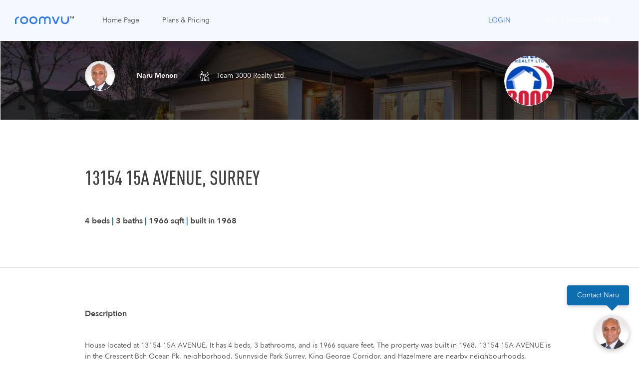

--- FILE ---
content_type: text/html; charset=utf-8
request_url: https://www.narumenon.com/listing/R2834887/13154-15a-surrey-v4a-1m5
body_size: 10617
content:
<!doctype html>
<html lang="en">
<head prefix="og: http://ogp.me/ns# fb: http://ogp.me/ns/fb# video: http://ogp.me/ns/video#">
    <meta charset="utf-8">
    <meta http-equiv="Content-Type" content="text/html; charset=UTF-8"/>


    <meta http-equiv="X-UA-Compatible" content="IE=edge">
    <meta name="viewport" content="width=device-width, initial-scale=1.0, maximum-scale=5.0">
    <meta name="format-detection" content="telephone=no"/>
    <meta name="csrf-token" content="">

    <link rel="apple-touch-icon" sizes="180x180" href="/apple-touch-icon.png?v=BG7XkoexBG">
    <link rel="icon" type="image/png" sizes="32x32" href="/favicon-32x32.png?v=BG7XkoexBG">
    <link rel="icon" type="image/png" sizes="194x194" href="/favicon-194x194.png?v=BG7XkoexBG">
    <link rel="icon" type="image/png" sizes="192x192" href="/android-chrome-192x192.png?v=BG7XkoexBG">
    <link rel="icon" type="image/png" sizes="16x16" href="/favicon-16x16.png?v=BG7XkoexBG">
    <link rel="manifest" href="/site.webmanifest?v=BG7XkoexBG">
    <link rel="mask-icon" href="/safari-pinned-tab.svg?v=BG7XkoexBG" color="#5bbad5">
    <link rel="shortcut icon" href="/favicon.ico?v=BG7XkoexBG">
    <meta name="msapplication-TileColor" content="#ffc40d">
    <meta name="theme-color" content="#ffffff">

    <link type="application/opensearchdescription+xml" rel="search" href="https://www.roomvu.com/opensearch-description.xml"/>
    <meta name="msvalidate.01" content="9D44A71907BB50023CF5C329BA55664C"/>
    <meta name="yandex-verification" content="58cd5d55d8ee7354"/>
    <meta name="p:domain_verify" content="193df79dc3f1f1fa130ffa77c7f06057"/>

    <title>
            13154 15A AVENUE, Surrey  | James Wang | roomvu Real Estate
    </title>

    
<!-- Fonts -->
    

<!-- bundled CSS -->
    

    <link rel="preload"
          href="https://www.narumenon.com/css/bundled/layouts-new/website.css?1768947243"
          as="style" onload="this.onload=null;this.rel='stylesheet'">
    <noscript>
        <link rel="stylesheet"
              href="https://www.narumenon.com/css/bundled/layouts-new/website.css?1768947243">
    </noscript>

    <!-- page/module specific CSS -->
        <link rel="stylesheet" href="https://cdnjs.cloudflare.com/ajax/libs/Swiper/4.5.0/css/swiper.min.css">
    <link rel="stylesheet" href="https://www.roomvu.com/css/components/lists-ads.css">
    <link href="https://www.roomvu.com/css/pages/sold-listing-page.css?1733257630" rel="stylesheet">

    
    <meta name="description" content="13154 15A AVENUE | $1790000 | 4 bed, 3 bath, 1966 sqft, James Wang, Sutton Grp-West Coast (Van49)  - James Wang - Sutton Grp-West Coast (Van49)"/>
    <meta name="robots" content="noindex">
    <link rel="canonical" href="https://www.roomvu.com/listing/R2834887">
    
    
            <style>
            .crisp-client {
                display: none !important;
            }

        </style>
    
    <style>
        .contact-form-popout * {
            /* fix for slow visibility change after clicking cancel */
            transition: .3s cubic-bezier(0.165, 0.84, 0.44, 1), visibility 0s !important;
        }
    </style>

    
    <link rel="preload" href="https://www.roomvu.com/css/components/check-animation.css" as="style"
          onload="this.onload=null;this.rel='stylesheet'">
    <noscript>
        <link rel="stylesheet" href="https://www.roomvu.com/css/components/check-animation.css">
    </noscript>

    <link href="https://www.narumenon.com/css/components/tos-modal.css?1643650676" rel="stylesheet">
    
<!-- bundled JS -->
    <script src="https://www.narumenon.com/js/bundled/layouts-new/jquery.js?v=2"></script>
    <script src="https://www.narumenon.com/js/bundled/layouts-new/website.js" defer async></script>
    
    <script> //globally include csrf token once.
        $.ajaxSetup({
            headers: {
                'X-CSRF-TOKEN': $('meta[name="csrf-token"]').attr('content')
            }
        });
    </script>
            <!-- Google Tag Manager -->
<script>
window.FBQ_EXTERNAL_ID = 830;
</script>
<script>(function(w,d,s,l,i){w[l]=w[l]||[];w[l].push({'gtm.start':
      new Date().getTime(),event:'gtm.js'});var f=d.getElementsByTagName(s)[0],
      j=d.createElement(s),dl=l!='dataLayer'?'&l='+l:'';j.async=true;j.src=
      'https://www.googletagmanager.com/gtm.js?id='+i+dl;f.parentNode.insertBefore(j,f);
      })(window,document,'script','dataLayer','GTM-N8QQRLP');</script>
      <!-- End Google Tag Manager -->

      <!-- Global site tag (gtag.js) - Google Ads: 978460341 -->
      <script async src="https://www.googletagmanager.com/gtag/js?id=AW-978460341"></script>
      <script> window.dataLayer = window.dataLayer || []; function gtag(){dataLayer.push(arguments);} gtag('js', new Date()); gtag('config', 'AW-978460341'); </script>
            <!-- site-wide JS -->
        <!-- Google Analytics -->
<script>
(function(i,s,o,g,r,a,m){i['GoogleAnalyticsObject']=r;i[r]=i[r]||function(){
(i[r].q=i[r].q||[]).push(arguments)},i[r].l=1*new Date();a=s.createElement(o),
m=s.getElementsByTagName(o)[0];a.async=1;a.src=g;m.parentNode.insertBefore(a,m)
})(window,document,'script','https://www.google-analytics.com/analytics.js','ga');

ga('create', 'UA-107291227-1', 'auto');


//ga('send', 'pageview');
</script>
<!-- End Google Analytics -->

<!-- datalayer Push Gtag -->
<script>
      window.dataLayer = window.dataLayer || [];

      
      //dataLayer : landing
      let match = RegExp('[?&]' + 'landing' + '=([^&]*)').exec(window.location.search);
      let landingValue = match && decodeURIComponent(match[1].replace(/\+/g, ' '));
      if(landingValue){
            window.dataLayer.push({'landing': landingValue});
      }

</script>

        <script type="text/javascript">
            (function(c,l,a,r,i,t,y){
                c[a]=c[a]||function(){(c[a].q=c[a].q||[]).push(arguments)};
                t=l.createElement(r);t.async=1;t.src="https://www.clarity.ms/tag/"+i;
                y=l.getElementsByTagName(r)[0];y.parentNode.insertBefore(t,y);
            })(window, document, "clarity", "script", "l4sg1hdci9");
        </script>
    
    
                <!-- Hotjar Tracking Code for www.roomvu.com -->
<script>
    (function(h,o,t,j,a,r){
        h.hj=h.hj||function(){(h.hj.q=h.hj.q||[]).push(arguments)};
        h._hjSettings={hjid:762709,hjsv:6};
        a=o.getElementsByTagName('head')[0];
        r=o.createElement('script');r.async=1;
        r.src=t+h._hjSettings.hjid+j+h._hjSettings.hjsv;
        a.appendChild(r);
    })(window,document,'https://static.hotjar.com/c/hotjar-','.js?sv=');
</script>    




    
<!-- page/module specific JS -->
    
</head>

<body>





































<div class="overlay hidden"></div>
<div class="rv-loading-overlay"></div>

    <!-- Google Tag Manager (noscript) -->
<noscript><iframe src="https://www.googletagmanager.com/ns.html?id=GTM-N8QQRLP"
      height="0" width="0" style="display:none;visibility:hidden"></iframe></noscript>
      <!-- End Google Tag Manager (noscript) -->


    
    <header class="header">
    <div class="header-overlay"></div>
    <div class="content_row header__con">
        
                    <a class="header__home" href="https://www.roomvu.com">
                <img class="header__logo lazy" alt="roomvu logo" src="https://www.roomvu.com/img/new-homepage/header/logo.svg"  width="120" height="16"/>
            </a>
        
                    <div class="header__menu_desktop">
                                    <ul class="header__item-con">
                        
                        
                        <li class="header__item">
                            <a class="" href="https://www.roomvu.com" rel="nofollow">Home Page</a>
                        </li>
                        <li class="header__item">
                            <a class="" href="https://www.roomvu.com/pricing" rel="nofollow">Plans & Pricing</a>
                        </li>
                        
                    </ul>
                                <div class="spacer"></div>

                <ul class="header__item-con">
                                                                                                    <li class="header__item header__item__login">
                                <a class="login_link text_uppercase" href="https://www.roomvu.com/login" rel="nofollow">
                                   Login
                                </a>
                            </li>
                                                                                                                <li class="header__item_divider"></li>
                                                                                    <li class="header__item">
                                <a class="v4-btn v4-btn-primary text_uppercase getStarted"
                                    href="https://www.roomvu.com/register"
                                    rel="nofollow"
                                >
                                    Get Started Free
                                </a>
                            </li>
                                                                                        </ul>
            </div>
        
        
    </div>
</header>
        <div class="contact-bubble" onclick="contactFormToggle()"

     
     
>
    <div class="contact-bubble__text-bubble">
        <div class="contact-bubble__text-bubble__bubble contact-bubble__text-bubble__bounce">
            <p>Contact Naru</p>
        </div>
    </div>
    <div class="contact-bubble__photo-bubble">
        <div class="contact-bubble__photo-bubble__con">
            
            <div style="transform:translate(0,-1px)">
                <div class="contact-bubble__text-bubble__tail contact-bubble__text-bubble__bounce"></div>
            </div>
                            <img class="contact-bubble__photo-bubble__con__img" alt="Naru Menon"
                     src="https://www.roomvu.com/storage/user_image/image_830_1755012990.jpg"
                     onerror="this.onerror=null;this.src='https://www.roomvu.com/img/default-profile.png';"/>
                    </div>
    </div>
</div>

<div class="contact-form-popout">
    <div class="contact-form-popout__window">
        <div class="contact-form-popout__window__confirm-end hide">
            <div class="check_mark">
                <div class="sa-icon sa-success animate">
                    <span class="sa-line sa-tip animateSuccessTip"></span>
                    <span class="sa-line sa-long animateSuccessLong"></span>
                    <div class="sa-placeholder"></div>
                    <div class="sa-fix"></div>
                </div>
            </div>
            <p>Message successfully sent!</p>
            <div class="button-con">
                <button class="contact-form-popout__window__confirm-end__button" aria-label="Got it" onclick="contactFormRemove()">Got it
                </button>
            </div>
        </div>

        <div class="contact-form-popout__window__confirm-end failed hide">
            <div class="check_mark">&nbsp;</div>
            <p>Failed to send</p>
            <p class="error-text"></p>
            <div class="button-con">
                <button class="contact-form-popout__window__confirm-end__button" aria-label="Got it" onclick="contactFormRemove()">Got it
                </button>
            </div>
        </div>

        <section class="contact-form-popout__window__agent-info">

            <a href="http://www.narumenon.com/" class="mr-3">
                                    <img class="contact-form-popout__window__agent-info__img" alt="Naru Menon"
                         src="https://www.roomvu.com/storage/user_image/image_830_1755012990.jpg">
                            </a>
            <div>
                <h5 class="contact-form-popout__window__touch">Get in Touch</h5>
                <p class="contact-form-popout__window__agent-info__name
                    
                    ">
                    Naru Menon
                </p>
                                                            <h5 class="contact-form-popout__window__touch mt-3">Here to help with your Real Estate inquiries</h5>
                                                </div>

        </section>

                    <form class="contact-form-popout__window__form" name="contact-form">
                <input type="hidden" name="agent_id" value="830" required>
                <input type="hidden" name="real_agent_id" value="" required>
                <input type="hidden" name="user_id" value="830" required>
                <input type="hidden" name="name" value="Naru Menon" required>
                <input type="hidden" name="phone" value="+17788828601" required>
                <input type="hidden" name="profile_url" value="" required>
                <input type="hidden" name="listing_id" value="R2834887" required>

                <input type="hidden" name="_token" value="" autocomplete="off">

                <input type="text" name="client_name" class="contact-form-popout__window__form__client_name"
                       placeholder="Your Name" required>
                <input type="tel" name="client_phone" class="contact-form-popout__window__form__client_phone"
                       placeholder="Your Phone Number" required>
                <input type="email" name="client_email" class="contact-form-popout__window__form__client_email"
                       placeholder="Your Email" required>


                <textarea name="client_comments" class="contact-form-popout__window__form__client_comments"
                          placeholder="Type your message here..." required></textarea>

            </form>
            <div class="g-recaptcha-container">
                <div class="g-recaptcha-error">

                </div>
                <div  id="recaptcha-container">

                </div>
                <!--
                <div class="g-recaptcha"
                     data-sitekey="6LeuuJcUAAAAAJtpfdUpKvjxk62bbz3KCNVfGkuz">
                </div>-->
            </div>

            <section class="contact-form-popout__window__buttons">
                <button class="contact-form-popout__window__button contact-form-popout__window__button_cancel"
                        onclick="contactFormToggle()" aria-label="Cancel">Cancel
                </button>
                <button class="contact-form-popout__window__button contact-form-popout__window__button_send"
                        onclick="contactFormSubmit()" aria-label="Send">
                    <div class="contact-form-popout__window__button__send__text">Send</div>
                    <div class="sk-circle hide">
                        <div class="sk-circle1 sk-child"></div>
                        <div class="sk-circle2 sk-child"></div>
                        <div class="sk-circle3 sk-child"></div>
                        <div class="sk-circle4 sk-child"></div>
                        <div class="sk-circle5 sk-child"></div>
                        <div class="sk-circle6 sk-child"></div>
                        <div class="sk-circle7 sk-child"></div>
                        <div class="sk-circle8 sk-child"></div>
                        <div class="sk-circle9 sk-child"></div>
                        <div class="sk-circle10 sk-child"></div>
                        <div class="sk-circle11 sk-child"></div>
                        <div class="sk-circle12 sk-child"></div>
                    </div>
                </button>
            </section>
            <section class="contact-form-popout__window__disclaimer">
                <p>By pressing “Send” you will be agreeing to RoomVu.com’s
                    <a href="https://www.roomvu.com/terms-of-service" class="contact-form-popout__window__disclaimer__link">Terms
                        Of Service</a>
                    &
                    <a href="https://www.roomvu.com/privacy-policy" class="contact-form-popout__window__disclaimer__link">Privacy
                        Policy.</a>
                </p>
            </section>
            </div>
</div>


    
        <div class="header-box"></div>

<div class="agent-banner">
            <div class="banner-overlay"></div>
        <div class="banner-picture" style="background-image: url(/img/agent-profile/2.webp)"></div>
        <div class="content-container">
        <div class="agent-banner_content">
            <div class="agent-banner_content_left">
                <div class="agent-banner_content_left_photo">
                                            <a href="http://www.narumenon.com/">
                                                            <img src="https://www.roomvu.com/storage/user_image/image_830_1755012990.jpg" />
                                                    </a>
                                    </div>

                <div class="agent-banner_content_left_info">
                                        <div class="agent-banner_content_left_info_agent">


                                                    <a class="profile-link" href="http://www.narumenon.com/">
                                <span class="agent-banner_content_left_info_agent_name">Naru Menon</span>
                            </a>
                        
                        <div class="agent-banner_content_left_info_agent_contact">
                                                            
                                
                            
                            
                                
                                
                            
                                
                                
                            

                                                            <img class="agent-info-icon" src="https://www.roomvu.com/img/icons/agent_agency_name.svg"/>
                                <span class="agent-info-field">Team 3000 Realty Ltd.</span>
                                                    </div>
                    </div>

                </div>
            </div>

            <div class="agent-banner_content_spacing"></div>
            <div class="agent-banner_content_right">
                                    <div class="agent-banner_content_right_icon">
                        <img src="https://www.roomvu.com/storage/user_company_image/image_1595094622.png"
                            onerror="this.onerror=null;this.src='https://www.roomvu.com/img/lists/backgrounds/default.jpg';"/>
                    </div>
                            </div>

        </div>
    </div>
</div>


<div class="content-container ">
    <div class="slideshow">
    </div>
</div>

<div class="content-container">


    <section class="listing-header">
        <h1 class="listing-header_address">13154 15A AVENUE, Surrey</h1>

        <div class="listing-header_features">
            <span>4 beds</span>
            <span class="listing-header_features_separator">|</span>
            <span>3 baths</span>
            <span class="listing-header_features_separator">|</span>
            <span>1966 sqft</span>
            <span class="listing-header_features_separator">|</span>
            <span>built in 1968</span>
        </div>

    </section>

</div>

<div class="basic-separator"></div>


<div class="content-container property-details">
     <div class="property-description">

        <div class="property-description_details_title">
            Description
        </div>

        <div class="property-description_details_description bottom-grad-show-more">
            

            <h2 style="font-size: 14px; line-height: 1.6;">House located at 13154 15A AVENUE. It has 4 beds, 3 bathrooms, and is 1966 square feet. The property was built in 1968.  13154 15A AVENUE is in the Crescent Bch Ocean Pk. neighborhood. Sunnyside Park Surrey, King George Corridor, and Hazelmere are nearby neighbourhoods.</h2>
        </div>
        <div class="property-description_details_showmore" onclick="showMoreText(event, 'property-description_details_description')">
            
        </div>
     </div>
    <div class="flex-spacing"></div>

    <div class="extra-info">
        <div class="extra-info_map">
                    </div>
    </div>

</div>

    <a href="#" onclick="event.preventDefault(); showContactAgentFormModal(); " class="listed-sold-bar_mobile-request btn visible-mobile">Request Sold Price</a>

    <div class="listed-sold-bar">
        <div class="content-container" style="height: 100%;">

            <div class="listed-sold-bar_sold">
                <img class="listed-sold-bar_sold_icon" src="https://www.roomvu.com/img/icons/SOLD_icon.svg" />
                <div class="listed-sold-bar_sold_text">
                    OFF MARKET
                </div>
            </div>

            <div class="listed-sold-bar_info_container">
                

                
                    
                
            </div>

            <a href="#" onclick="event.preventDefault(); showContactAgentFormModal(); " class="listed-sold-bar_request btn">Ask For Sold Price</a>

        </div>
    </div>

    
<section class="content-container similar-homes">
    <div>
        <div class="header-bullet"></div>
        <h3 class="similar-homes_header">Active Listings That Others Have Viewed</h3>
    </div>

    <div class="similar-homes_cards" >

        <div class="loading-icon sk-cube-grid">
            <div class="sk-cube sk-cube1"></div>
            <div class="sk-cube sk-cube2"></div>
            <div class="sk-cube sk-cube3"></div>
            <div class="sk-cube sk-cube4"></div>
            <div class="sk-cube sk-cube5"></div>
            <div class="sk-cube sk-cube6"></div>
            <div class="sk-cube sk-cube7"></div>
            <div class="sk-cube sk-cube8"></div>
            <div class="sk-cube sk-cube9"></div>
        </div>


    </div>

</section>

<div class="content-container text-center view-more-section" >
    <a href="https://www.roomvu.com/listing?view=list&amp;search_term=Crescent+Bch+Ocean+Pk." class="see-more-btn btn">View More</a>
</div>

    <div class="amenities-content">

        <div class="loading-icon sk-cube-grid">
            <div class="sk-cube sk-cube1"></div>
            <div class="sk-cube sk-cube2"></div>
            <div class="sk-cube sk-cube3"></div>
            <div class="sk-cube sk-cube4"></div>
            <div class="sk-cube sk-cube5"></div>
            <div class="sk-cube sk-cube6"></div>
            <div class="sk-cube sk-cube7"></div>
            <div class="sk-cube sk-cube8"></div>
            <div class="sk-cube sk-cube9"></div>
        </div>

    </div>








    <div style="display: none" class="hidden-jquery-work"></div>



<div class="modal fade" id="contactAgentFormModal" tabindex="-1" role="dialog">
    <div class="modal-dialog" role="document">
        <div class="modal-content">
        <div class="modal-header">
            <button type="button" class="close" data-dismiss="modal" aria-label="Close"><span aria-hidden="true">&times;</span></button>
            <h3 class="modal-title">contactAgentFormModal</h3>
        </div>
        
        
            
            <input type="hidden" name="_token" value="" autocomplete="off">
            <div class="contact-agent-block" style="padding: 20px;">

                <div class="contact-agent-block-icon">
                    
                    <img src="https://www.roomvu.com/img/icons/contact-agent.svg" alt="Neighbourhood"> <span style="font-size: 14px; font-weight: bold; margin-left: 3px; vertical-align: sub;">RE/MAX City Realty</span>

                </div>

                <div class="contact-agent-block-content">
                    <form name="modal-contact-agent-form" onsubmit="submitContactAgentFormModal(event, 'https://www.roomvu.com/listing/R2834887/contact-agent')">
                        <div class="col-xs-12"><input class="contact-agent-input" name="name" type="text" placeholder="Your name" required></input></div>
                        <div class="col-xs-12"><input class="contact-agent-input" name="phone" type="tel" placeholder="Phone number" required></input></div>
                        <div class="col-xs-12"><input class="contact-agent-input" name="email" type="email" placeholder="Email"  required></input></div>

                                                    <div class="col-xs-12"><textarea class="contact-agent-input contact-agent-description" name="description" type="text" maxlength="190">I want to know how much this house: 13154 15A Avenue was sold for.</textarea></div>
                        
                        
                        <div class="col-xs-12" style=" font-size:14px;">By pressing confirm you agree to Roomvu.com's <a style="color:#096bb0;" href="https://www.roomvu.com/terms-of-service">Terms of Service</a> and  <a style="color:#096bb0;" href="https://www.roomvu.com/privacy-policy">Privacy Policy</a>.</div>

                        <div class="col-xs-12" style="text-align: center; margin-top: 16px;"><button type="submit" class="btn btn-primary" style="width: 138px;">Confirm</button></div>
                    </form>
                </div>
                <div class="clearfix"></div>
            </div>

            <!-- <div class="modal-footer"> -->
                <!-- <button type="button" class="btn btn-default" data-dismiss="modal">Close</button> -->
                <!-- <button id="contactAgentModalSubmitButton" type="button" class="btn btn-primary" onclick=submitcontactAgentModalForm('contactAgentModal','contactAgentModalForm','https://www.roomvu.com/login')>Login</button> -->
            <!-- </div> -->
        
        
        </div><!-- /.modal-content -->
    </div><!-- /.modal-dialog -->
</div><!-- /.modal -->
<div class="modal fade" id="terms-of-service-modal" tabindex="-1" role="dialog">
        <div class="modal-dialog" role="document">
            <div class="modal-content">
                <div class="modal-header">
                    
                    <h3 class="modal-title">Terms & Conditions for usage</h3>
                </div>

                <div class="modal-body">
                    <div class="terms-content">
                        <h4>Terms of Use</h4>
                        <p>This website is operated by Naru Menon, a salesperson who is a member of The Canadian Real Estate Association (CREA). The content on this website is owned or controlled by CREA. By accessing this website, the user agrees to be bound by these terms of use as amended from time to time and agrees that these terms of use constitute a binding contract between the user, Naru Menon, and CREA.</p>
                        <h4>Copyright</h4>
                        <p>The listing content on this website is protected by copyright and other laws, and is intended solely for the private, non-commercial use by individuals. Any other reproduction, distribution or use of the content, in whole or in part, is specifically forbidden. The prohibited uses include commercial use, “screen scraping”, “database scraping”, and any other activity intended to collect, store, reorganize or manipulate data on the pages produced by or displayed on this website.</p>
                        <h4>Trademarks</h4>
                        <p>REALTOR®, REALTORS®, and the REALTOR® logo are certification marks that are owned by REALTOR® Canada Inc. and licensed exclusively to The Canadian Real Estate Association (CREA). These certification marks identify real estate professionals who are members of CREA and who must abide by CREA’s ByLaws, Rules, and the REALTOR® Code. The MLS® trademark and the MLS® logo are owned by CREA and identify the professional real estate services provided by members of CREA.</p>
                        <h4>Liability and Warranty Disclaimer</h4>
                        <p>The information contained on this website is based in whole or in part on information that is provided by members of CREA, who are responsible for its accuracy. CREA reproduces and distributes this information as a service for its members, and assumes no responsibility for its completeness or accuracy.</p>
                        <h4>Amendments</h4>
                        <p>Naru Menon may at any time amend these Terms of Use by updating this posting. All users of this site are bound by these amendments should they wish to continue accessing the website, and should therefore periodically visit this page to review any and all such amendments.</p>
                    </div>
                </div>
                <div class="modal-bottom-bar">
                    <a class="decline" href="https://www.narumenon.com">Decline</a>
                    <button class="accept" onclick="agreeToTerms();" class="btn btn-success">Accept</button>
                </div>
            </div><!-- /.modal-content -->
        </div><!-- /.modal-dialog -->
    </div><!-- /.modal -->

    
    






    <footer class="content_col footer footer_small footer_grey">
    <div class="content_row footer__main main">
        <ul class="content_row link">
            <li class="link-img roomvu-logo">
                                <a target="_blank" href="https://www.narumenon.com">
                    <img class="main__item_img lazy" data-src="https://www.narumenon.com/img/roomvu-tm-white-logo.svg" alt="roomvu">
                </a>
                            </li>
            <li class="link-img">
                                <a href="https://roomvustore.com"  rel="nofollow noopener" target="_blank">
                    <img class="main__item_img lazy" data-src="https://www.narumenon.com/img/icons/roomvustore-logo_white2.svg" alt="roomvu store">
                </a>
                            </li>
            <li class="link-img roomvu-academy">
                                <a href="https://www.roomvu.com/academy" rel="nofollow noopener" target="_blank">
                    <img class="main__item_img lazy" data-src="https://www.narumenon.com/img/icons/academy-logo_white2.svg" alt="roomvu store">
                </a>
                            </li>
        </ul>
    </div>
    <div class="content_row footer__copyright copyright">
        <div class="copy">&copy; 2026 Roomview <span>Technologies Inc.</span></div>
        <ul class="content_row center-content">
            <li class="link"><a target="_blank" href="https://www.roomvu.com/press">Press</a></li>
            <li class="link"><a target="_blank" href="https://www.narumenon.com/dmca-notice" rel="nofollow">DMCA Notice</a></li>
            <li class="link"><a target="_blank" href="https://www.narumenon.com/privacy-policy" rel="nofollow">Privacy Policy</a></li>
            <li class="link"><a target="_blank" href="https://www.narumenon.com/terms-of-service" rel="nofollow">Terms & Conditions</a></li>
        </ul>
        <ul class="content_row main__social social">
            <li class="social__item">
                <a href="https://www.facebook.com/roomvu/" rel="nofollow noopener" target="_blank"><i class="icon-facebook-f"></i></a>
            </li>
            <li class="social__item">
                <a href="https://www.instagram.com/roomvu.co/" rel="nofollow noopener" target="_blank"><i class="icon-instagram-1"></i></a>
            </li>
            <li class="social__item">
                <a href="https://www.linkedin.com/company/18255209/" rel="nofollow noopener" target="_blank"><i class="icon-linkedin-feather"></i></a>
            </li>
            <li class="social__item">
                <a href="https://www.youtube.com/channel/UCWx0BoVWtR-JIO8cY-W1S1A" rel="nofollow noopener" target="_blank">
                    <img src="https://www.narumenon.com/img/youtube-black.svg" alt="Youtube" style="width: 24px">
                </a>
            </li>
        </ul>
    </div>

</footer>








    <script src="https://www.google.com/recaptcha/api.js?onload=loadCaptcha&render=explicit" async defer></script>
    
    
    <script>
        // puts first name in its place
        var name = "Naru Menon";
        var captchaKey="6LeuuJcUAAAAAJtpfdUpKvjxk62bbz3KCNVfGkuz"
    </script>
    <script src="https://www.roomvu.com/js/agent/agent-profile/contact-min.js?v=3" defer async></script>
            <script type="text/javascript" src="/js/contact-agent-modal.js"></script>
    <script src="https://cdnjs.cloudflare.com/ajax/libs/Swiper/4.5.0/js/swiper.min.js"></script>
    <script src="https://www.narumenon.com/js/new-homepage/header.js" defer></script>
    <script type="text/javascript">

        var propertyId = "R2834887";

        $(function() {
            addListingSlideshowIfPicturesExist();

            return;
            var soldItem = $('.sold-listings_item');
            $.each(soldItem, function(i, elm) {
                var src = $(elm).find('img').attr('src');
                checkImage(src, function() {
                    soldItem.remove();
                });
            });
        });

        function addListingSlideshowIfPicturesExist() {
            $.ajax({
                method: "GET",
                url: "https://www.roomvu.com/listing/R2834887/get-listing-video-sold-page",
                success: function(response) {
                    $('.slideshow').append(response);
                }
            });
        }

        function checkImage(src, func) {
            var img = new Image();
            img.onerror = func;
            img.onload = function() {
                $('.swiper-container').show();
            };
            img.src = src;
        }

        function getSimilarActiveSoldPageContent() {
            $.ajax({
                method: "GET",
                url: "https://www.narumenon.com/listing/get-similar-active-sold-content",
                data: { propertyId: propertyId },
                success: function(response) {
                    $('.hidden-jquery-work').append(response);
                    //$('.featured-similar-selector').appendTo('.featured-property-container');
                    $('.similar-homes_cards_card').appendTo('.similar-homes_cards');
                    if ($('.no-similar-properties').length !== 0) {
                        $('.similar-homes').remove();
                        $('.view-more-section').remove();
                    }

                    $('.similar-homes .loading-icon').remove();
                    // imageExists test data should be returned from this route
                    replaceImagesIfNotExists(imageExistsTestData);
                }
            });
        }

        function getAmenitiesPageContent() {
            $.ajax({
                method: "GET",
                url: "https://www.roomvu.com/listing/get-nearby-amenities-content",
                data: { propertyId: propertyId },
                dataType: "html",
                success: function(response) {
                    $('.hidden-jquery-work').append(response);
                    //$('.featured-similar-selector').appendTo('.featured-property-container');
                    $('.js-amenities').appendTo('.amenities-content');
                }
            }).done(function() {
                    $('.amenities-content .loading-icon').remove();
            });
        }

        $(function () {
            getSimilarActiveSoldPageContent();
            getAmenitiesPageContent();

            //your code here
            //replaceImagesIfNotExists(imageExistsTestData);

            $("div.map-content").hover(function() {
                $("div.map-content").css("")
            });

            $("div.map-content").click(function(){
                $("div.map-content").html('<iframe width="100%" height="350" frameborder="0" style="border:0" src="https://www.google.com/maps/embed/v1/place?key=AIzaSyCZCqQh-FiIYSrSc0dT805x__c2DhikIrQ&q=13154+15a+avenue+v4a+1m5" allowfullscreen> </iframe>');

            });

            var description = $('.property-description_details_description');
            if (description.height() < 150) {
                $('.extra-info_details_showmore').css('visibility', 'hidden');
                description.removeClass('bottom-grad-show-more');
            } else {
                description.css("max-height", 150)
            }
        });

        function showMoreText(evt, className) {
            var elem = $('.' + className);
            elem.css('max-height', 'unset');
            elem.css('max-height', 'unset');
            elem.removeClass('bottom-grad-show-more');
            $(evt.target).css('visibility', 'hidden')
        }

        function replaceImagesIfNotExists(imageExistsTestData) {
            for (var id in imageExistsTestData) {
                checkImageExists(imageExistsTestData[id], id);
            }
        }

        function checkImageExists(src, id) {
            var img = new Image();
            img.onerror = function() {
                var element = $('.property-locate[data-property-id="' + id + '"]');
                element.css('background-image', 'url(/img/no_image_listing_right.jpg)');
            };
            img. src = src;
        }
    </script>
                <script defer>
            var hasAgreedToTerms = false;
            function agreeToTerms() {
                hasAgreedToTerms = true;
                $('#terms-of-service-modal').modal('hide');

                $.ajax({
                    type: "POST",
                    url: "https://www.narumenon.com/listing/agree-terms",
                });
            }

            $('#terms-of-service-modal').on('hidden.bs.modal', function () {
                if (!hasAgreedToTerms) {
                    window.location.href = '/';
                    return;
                }
            });
        </script>
        <script>
        (function() {
            let popup = document.querySelector('.alert.alert-success.alert-dismissible');
            if(popup) {
                window.setTimeout(() => {
                    popup.style.cssText = "visibility: hidden; opacity: 0; transition: all .2s ease;";
                }, 5000);
            }
        })();
    </script>

<script type="application/ld+json" defer>
            {
                "@context": "http://schema.org",
                "@type": "Organization",
                "url": "https://www.narumenon.com",
                "name": "Roomvu",
                "legalName": "Roomview Technologies Inc.",
                "logo": "https://www.narumenon.com/img/logo.png",
                "sameAs": [
                    "https://www.facebook.com/roomvu/",
                    "https://www.instagram.com/roomvu.co",
                    "https://www.linkedin.com/company/18255209/",
                    "https://twitter.com/roomvu_co",
                    "https://www.youtube.com/channel/UCaU_JXc9vevbSSAJ0PJLlxg"
                ],
                "contactPoint": [
                    { "@type": "ContactPoint",
                    "telephone": "+1-604-369-9535",
                    "contactType": "customer service"
                    }
                ]
            }

            {
                "@context": "http://schema.org",
                "@type": "WebSite",
                "url": "https://www.narumenon.com",
                "potentialAction": {
                    "@type": "SearchAction",
                    "target": "https://www.narumenon.com/listing?search_term={search_term_string}",
                    "query-input": "required name=search_term_string"
                }
            }

</script>

<script defer>
    $(function () {

        $('.footer__section__more').click(function () {
            $('.footer__section__rest').toggle();
            $(this).toggle();
        });
        $('.universal-search').each(function () {
            $(this).autocomplete({
                name: "search_term",
                url: "https://www.narumenon.com/listing/autocomplete"
            });

            $(this).onEnter(function (e) {
                $(e.target).closest('form').submit();
            });
        });

    });
    (function () {
        'use strict';
        window.addEventListener('load', function () {
            // Fetch all the forms we want to apply custom Bootstrap validation styles to
            var forms = document.getElementsByClassName('needs-validation');
            // Loop over them and prevent submission
            var validation = Array.prototype.filter.call(forms, function (form) {
                form.addEventListener('submit', function (event) {
                    if (form.checkValidity() === false) {
                        event.preventDefault();
                        event.stopPropagation();
                    }
                    form.classList.add('was-validated');
                }, false);
            });
        }, false);
    })();
    if (sessionStorage.hasOwnProperty("message")) {
        var alertMessage = sessionStorage.getItem("message");
        $.growl.notice({
            title: "",
            message: 'Success!' + alertMessage,
            location: "tc"
        });
        sessionStorage.removeItem('message');
    }
    ;

    $('.material-textbox label').click(function () {
        $(this).prev().focus();
    });
</script>
<script src="https://cdn.jsdelivr.net/npm/vanilla-lazyload@12.3.0/dist/lazyload.min.js"></script>
<script>
    const lazyload = new LazyLoad({
        elements_selector: ".lazy",
    })
</script>


<script type="text/javascript">
    var userId = '';
    try {
        const urlParams = new URLSearchParams(window.location.search);
        let userUTM = {
            utm_source: null,
            utm_medium: null,
            utm_campaign: null,
            utm_content: null,
            utm_term: null
        };

        let hasUTM = false;

        for (const utm in userUTM) {
            if (urlParams.has(utm)) {
                hasUTM = true;
                userUTM[utm] = Array.isArray(urlParams.get(utm)) ? urlParams.get(utm)[0] : urlParams.get(utm);
            }
        }

        if (hasUTM) {
            var d = new Date();
            d.setTime(d.getTime() + (7 * 24 * 60 * 60 * 1000)); // 7 days in millisec
            var expires = "expires=" + d.toUTCString();
            document.cookie = 'user-utm' + "=" + JSON.stringify({
                ...userUTM,
                user_id: userId === '' ? null : parseInt(userId)
            }) + ";" + expires + ";path=/";
        }

    } catch (error) {
        console.warn('Error parsing UTM parameters');
    }
</script>

</body>
</html>


--- FILE ---
content_type: text/html; charset=utf-8
request_url: https://www.narumenon.com/listing/get-similar-active-sold-content?propertyId=R2834887
body_size: 2073
content:
<div class="similar-homes_cards_card swiper-slide">
        <a href="https://www.narumenon.com/listing/R2545905" class="nostyle-link">

            <div class="similar-home-card" >
                <div class="similar-home-card_topsection property-locate" data-property-id="R2545905" style="background-image: url('https://imgp.roomvu.com/7aWtO0sB-65Py7-qSdDtnY4XOhTTgzK2j6eVnA_zsX0/rs:fit:460:246/plain/listings://R2/54/59/05/1.jpg');">


                    <div class="similar-home-card_topsection_avail-card">
                        <img class="similar-home-card_topsection_avail-card_icon" src="https://www.narumenon.com/img/icons/Listed_Time.svg" />
                        0 seconds ago
                    </div>

                    

                    <div class="similar-home-card_topsection_bottom">
                        <div class="similar-home-card_topsection_bottom_price">
                            <span class="similar-home-card_topsection_bottom_price_dollar">$</span>
                            0                        </div>
                        <span class="featured-property_mobile_address">, </span>
                    </div>



                </div>
                <div class="similar-home-card_bottomsection">
                    <div class="similar-home-card_bottomsection_features">
                        <span>0 Bed</span>
                        <span class="listing-header_features_separator">|</span>
                        <span>0 Bath</span>
                        <span class="listing-header_features_separator">|</span>
                        <span>0 Sq.Ft.</span>
                        <span class="listing-header_features_separator">|</span>
                        <span>Built <span class="hidden-mobile hidden-tablet">in</span> </span>
                    </div>
                    <div class="similar-home-card_bottomsection_views">
                        <img class="similar-home-card_bottomsection_views_icon" src="https://www.narumenon.com/img/icons/views-eye.svg"/>
                        <span class="similar-home-card_bottomsection_views_number">


                            0
                        </span>
                    </div>

                    <div class="similar-home-card_bottomsection_separator"></div>
                    <div class="similar-home-card_bottomsection_name">
                                                    
                                            </div>
                    <div class="similar-home-card_bottomsection_realty">
                                                    No organization listed
                                            </div>
                </div>


            </div>
        </a>
    </div>

    <div class="similar-homes_cards_card swiper-slide">
        <a href="https://www.narumenon.com/listing/R2810286" class="nostyle-link">

            <div class="similar-home-card" >
                <div class="similar-home-card_topsection property-locate" data-property-id="R2810286" style="background-image: url('https://imgp.roomvu.com/yh15Vx4uoUAydpU50ABg-qZ1QDE-CwCrlbPw59wBt8k/rs:fit:460:246/plain/listings://R2/81/02/86/1.jpg');">


                    <div class="similar-home-card_topsection_avail-card">
                        <img class="similar-home-card_topsection_avail-card_icon" src="https://www.narumenon.com/img/icons/Listed_Time.svg" />
                        0 seconds ago
                    </div>

                    

                    <div class="similar-home-card_topsection_bottom">
                        <div class="similar-home-card_topsection_bottom_price">
                            <span class="similar-home-card_topsection_bottom_price_dollar">$</span>
                            0                        </div>
                        <span class="featured-property_mobile_address">, </span>
                    </div>



                </div>
                <div class="similar-home-card_bottomsection">
                    <div class="similar-home-card_bottomsection_features">
                        <span>0 Bed</span>
                        <span class="listing-header_features_separator">|</span>
                        <span>0 Bath</span>
                        <span class="listing-header_features_separator">|</span>
                        <span>0 Sq.Ft.</span>
                        <span class="listing-header_features_separator">|</span>
                        <span>Built <span class="hidden-mobile hidden-tablet">in</span> </span>
                    </div>
                    <div class="similar-home-card_bottomsection_views">
                        <img class="similar-home-card_bottomsection_views_icon" src="https://www.narumenon.com/img/icons/views-eye.svg"/>
                        <span class="similar-home-card_bottomsection_views_number">


                            0
                        </span>
                    </div>

                    <div class="similar-home-card_bottomsection_separator"></div>
                    <div class="similar-home-card_bottomsection_name">
                                                    
                                            </div>
                    <div class="similar-home-card_bottomsection_realty">
                                                    No organization listed
                                            </div>
                </div>


            </div>
        </a>
    </div>

    <div class="similar-homes_cards_card swiper-slide">
        <a href="https://www.narumenon.com/listing/R2841004" class="nostyle-link">

            <div class="similar-home-card" >
                <div class="similar-home-card_topsection property-locate" data-property-id="R2841004" style="background-image: url('https://imgp.roomvu.com/dRnLQ8tYrBqfeZ_NQ0_AgS59QNovtPO3_B7RfNkNcDc/rs:fit:460:246/plain/listings://R2/84/10/04/1.jpg');">


                    <div class="similar-home-card_topsection_avail-card">
                        <img class="similar-home-card_topsection_avail-card_icon" src="https://www.narumenon.com/img/icons/Listed_Time.svg" />
                        0 seconds ago
                    </div>

                    

                    <div class="similar-home-card_topsection_bottom">
                        <div class="similar-home-card_topsection_bottom_price">
                            <span class="similar-home-card_topsection_bottom_price_dollar">$</span>
                            0                        </div>
                        <span class="featured-property_mobile_address">, </span>
                    </div>



                </div>
                <div class="similar-home-card_bottomsection">
                    <div class="similar-home-card_bottomsection_features">
                        <span>0 Bed</span>
                        <span class="listing-header_features_separator">|</span>
                        <span>0 Bath</span>
                        <span class="listing-header_features_separator">|</span>
                        <span>0 Sq.Ft.</span>
                        <span class="listing-header_features_separator">|</span>
                        <span>Built <span class="hidden-mobile hidden-tablet">in</span> </span>
                    </div>
                    <div class="similar-home-card_bottomsection_views">
                        <img class="similar-home-card_bottomsection_views_icon" src="https://www.narumenon.com/img/icons/views-eye.svg"/>
                        <span class="similar-home-card_bottomsection_views_number">


                            0
                        </span>
                    </div>

                    <div class="similar-home-card_bottomsection_separator"></div>
                    <div class="similar-home-card_bottomsection_name">
                                                    
                                            </div>
                    <div class="similar-home-card_bottomsection_realty">
                                                    No organization listed
                                            </div>
                </div>


            </div>
        </a>
    </div>

    <div class="similar-homes_cards_card swiper-slide">
        <a href="https://www.narumenon.com/listing/R2881990" class="nostyle-link">

            <div class="similar-home-card" >
                <div class="similar-home-card_topsection property-locate" data-property-id="R2881990" style="background-image: url('https://imgp.roomvu.com/AVkN9hPkxOwfD8qY0K-kxSjCoMtSIAnBdaSmpVXsXOQ/rs:fit:460:246/plain/listings://R2/88/19/90/1.jpg');">


                    <div class="similar-home-card_topsection_avail-card">
                        <img class="similar-home-card_topsection_avail-card_icon" src="https://www.narumenon.com/img/icons/Listed_Time.svg" />
                        0 seconds ago
                    </div>

                    

                    <div class="similar-home-card_topsection_bottom">
                        <div class="similar-home-card_topsection_bottom_price">
                            <span class="similar-home-card_topsection_bottom_price_dollar">$</span>
                            0                        </div>
                        <span class="featured-property_mobile_address">, </span>
                    </div>



                </div>
                <div class="similar-home-card_bottomsection">
                    <div class="similar-home-card_bottomsection_features">
                        <span>0 Bed</span>
                        <span class="listing-header_features_separator">|</span>
                        <span>0 Bath</span>
                        <span class="listing-header_features_separator">|</span>
                        <span>0 Sq.Ft.</span>
                        <span class="listing-header_features_separator">|</span>
                        <span>Built <span class="hidden-mobile hidden-tablet">in</span> </span>
                    </div>
                    <div class="similar-home-card_bottomsection_views">
                        <img class="similar-home-card_bottomsection_views_icon" src="https://www.narumenon.com/img/icons/views-eye.svg"/>
                        <span class="similar-home-card_bottomsection_views_number">


                            0
                        </span>
                    </div>

                    <div class="similar-home-card_bottomsection_separator"></div>
                    <div class="similar-home-card_bottomsection_name">
                                                    
                                            </div>
                    <div class="similar-home-card_bottomsection_realty">
                                                    No organization listed
                                            </div>
                </div>


            </div>
        </a>
    </div>

    <div class="similar-homes_cards_card swiper-slide">
        <a href="https://www.narumenon.com/listing/R2882859" class="nostyle-link">

            <div class="similar-home-card" >
                <div class="similar-home-card_topsection property-locate" data-property-id="R2882859" style="background-image: url('https://imgp.roomvu.com/5tuZkkRxGZsXtkfuIJFaeM7e91-xWI3DGR49EnetuU0/rs:fit:460:246/plain/listings://R2/88/28/59/1.jpg');">


                    <div class="similar-home-card_topsection_avail-card">
                        <img class="similar-home-card_topsection_avail-card_icon" src="https://www.narumenon.com/img/icons/Listed_Time.svg" />
                        0 seconds ago
                    </div>

                    

                    <div class="similar-home-card_topsection_bottom">
                        <div class="similar-home-card_topsection_bottom_price">
                            <span class="similar-home-card_topsection_bottom_price_dollar">$</span>
                            0                        </div>
                        <span class="featured-property_mobile_address">, </span>
                    </div>



                </div>
                <div class="similar-home-card_bottomsection">
                    <div class="similar-home-card_bottomsection_features">
                        <span>0 Bed</span>
                        <span class="listing-header_features_separator">|</span>
                        <span>0 Bath</span>
                        <span class="listing-header_features_separator">|</span>
                        <span>0 Sq.Ft.</span>
                        <span class="listing-header_features_separator">|</span>
                        <span>Built <span class="hidden-mobile hidden-tablet">in</span> </span>
                    </div>
                    <div class="similar-home-card_bottomsection_views">
                        <img class="similar-home-card_bottomsection_views_icon" src="https://www.narumenon.com/img/icons/views-eye.svg"/>
                        <span class="similar-home-card_bottomsection_views_number">


                            0
                        </span>
                    </div>

                    <div class="similar-home-card_bottomsection_separator"></div>
                    <div class="similar-home-card_bottomsection_name">
                                                    
                                            </div>
                    <div class="similar-home-card_bottomsection_realty">
                                                    No organization listed
                                            </div>
                </div>


            </div>
        </a>
    </div>

    <div class="similar-homes_cards_card swiper-slide">
        <a href="https://www.narumenon.com/listing/R2888792" class="nostyle-link">

            <div class="similar-home-card" >
                <div class="similar-home-card_topsection property-locate" data-property-id="R2888792" style="background-image: url('https://imgp.roomvu.com/ZYomf9o2AUWWEnsQpoT3MYlH5zh67gKyQ7t0wlTf8tc/rs:fit:460:246/plain/listings://R2/88/87/92/1.jpg');">


                    <div class="similar-home-card_topsection_avail-card">
                        <img class="similar-home-card_topsection_avail-card_icon" src="https://www.narumenon.com/img/icons/Listed_Time.svg" />
                        0 seconds ago
                    </div>

                    

                    <div class="similar-home-card_topsection_bottom">
                        <div class="similar-home-card_topsection_bottom_price">
                            <span class="similar-home-card_topsection_bottom_price_dollar">$</span>
                            0                        </div>
                        <span class="featured-property_mobile_address">, </span>
                    </div>



                </div>
                <div class="similar-home-card_bottomsection">
                    <div class="similar-home-card_bottomsection_features">
                        <span>0 Bed</span>
                        <span class="listing-header_features_separator">|</span>
                        <span>0 Bath</span>
                        <span class="listing-header_features_separator">|</span>
                        <span>0 Sq.Ft.</span>
                        <span class="listing-header_features_separator">|</span>
                        <span>Built <span class="hidden-mobile hidden-tablet">in</span> </span>
                    </div>
                    <div class="similar-home-card_bottomsection_views">
                        <img class="similar-home-card_bottomsection_views_icon" src="https://www.narumenon.com/img/icons/views-eye.svg"/>
                        <span class="similar-home-card_bottomsection_views_number">


                            0
                        </span>
                    </div>

                    <div class="similar-home-card_bottomsection_separator"></div>
                    <div class="similar-home-card_bottomsection_name">
                                                    
                                            </div>
                    <div class="similar-home-card_bottomsection_realty">
                                                    No organization listed
                                            </div>
                </div>


            </div>
        </a>
    </div>



<script>
    var imageExistsTestData = {"R2545905":"https:\/\/imgp.roomvu.com\/2pA9qX1VhAN5K-SJd1baU7LUMRxt6KJyklQOTUpx6oE\/rs:fit:1420:960\/plain\/listings:\/\/R2\/54\/59\/05\/1.jpg","R2810286":"https:\/\/imgp.roomvu.com\/ENZ0GhzodYcy3Rrmm53D2RYZnQDK4lDtl27Fnwpulp4\/rs:fit:1420:960\/plain\/listings:\/\/R2\/81\/02\/86\/1.jpg","R2841004":"https:\/\/imgp.roomvu.com\/2ARBPtX9J4QzypGsdRXz8lE1U73ZeGeivMENrtnNXcs\/rs:fit:1420:960\/plain\/listings:\/\/R2\/84\/10\/04\/1.jpg","R2881990":"https:\/\/imgp.roomvu.com\/NONgipGkOgbCIpmLlg7TkQ_xHbijg2OF11a_edP33Ic\/rs:fit:1420:960\/plain\/listings:\/\/R2\/88\/19\/90\/1.jpg","R2882859":"https:\/\/imgp.roomvu.com\/bFfQQIdnNZzEG_ifafmVikAp22vJ79kzlc44KgxEVZ4\/rs:fit:1420:960\/plain\/listings:\/\/R2\/88\/28\/59\/1.jpg","R2888792":"https:\/\/imgp.roomvu.com\/LMxDg2UYnnPkmVFRWVIVE742FO43QtHw6NIXuhdYIj0\/rs:fit:1420:960\/plain\/listings:\/\/R2\/88\/87\/92\/1.jpg"};// don't use quotes
</script>



--- FILE ---
content_type: text/css
request_url: https://www.roomvu.com/css/components/lists-ads.css
body_size: 3915
content:
.animate-spin{animation:spin 2s linear infinite;display:inline-block}@keyframes spin{0%{transform:rotate(0deg)}to{transform:rotate(359deg)}}@font-face{font-display:swap;font-family:fontello;font-style:normal;font-weight:400;src:url(/site/fonts/fontello/font/fontello.eot?78026612);src:url(/site/fonts/fontello/font/fontello.eot?78026612#iefix) format("embedded-opentype"),url(/site/fonts/fontello/font/fontello.woff2?78026612) format("woff2"),url(/site/fonts/fontello/font/fontello.woff?78026612) format("woff"),url(/site/fonts/fontello/font/fontello.ttf?78026612) format("truetype"),url(/site/fonts/fontello/font/fontello.svg?78026612#fontello) format("svg")}[class*=" icon-"]:before,[class^=icon-]:before{speak:none;-webkit-font-smoothing:antialiased;-moz-osx-font-smoothing:grayscale;display:inline-block;font-family:fontello;font-style:normal;font-variant:normal;font-weight:400;line-height:1em;margin-left:.2em;margin-right:.2em;text-align:center;text-decoration:inherit;text-transform:none;width:1em}.icon-star:before{content:"\e800"}.icon-star-half:before{content:"\e801"}.icon-heart:before{content:"\e802"}.icon-heart-empty:before{content:"\e803"}.icon-search:before{content:"\e804"}.icon-ok:before{content:"\e805"}.icon-minus:before{content:"\e806"}.icon-cancel:before{content:"\e807"}.icon-left-dir:before{content:"\e808"}.icon-up-dir:before{content:"\e809"}.icon-down-dir:before{content:"\e80a"}.icon-right-dir:before{content:"\e80b"}.icon-down-open:before{content:"\e80c"}.icon-left-open:before{content:"\e80d"}.icon-right-open:before{content:"\e80e"}.icon-up-open:before{content:"\e80f"}.icon-resize-full:before{content:"\e810"}.icon-resize-small:before{content:"\e811"}.icon-down-big:before{content:"\e812"}.icon-left-big:before{content:"\e813"}.icon-right-big:before{content:"\e814"}.icon-up-big:before{content:"\e815"}.icon-chart-bar:before{content:"\e816"}.icon-plus:before{content:"\e817"}.icon-comment:before{content:"\e818"}.icon-chat:before{content:"\e819"}.icon-dot-3:before{content:"\e81a"}.icon-down-open-big:before{content:"\e81b"}.icon-left-open-big:before{content:"\e81c"}.icon-right-open-big:before{content:"\e81d"}.icon-up-open-big:before{content:"\e81e"}.icon-ok-1:before{content:"\e81f"}.icon-cancel-1:before{content:"\e820"}.icon-resize-full-1:before{content:"\e821"}.icon-resize-small-1:before{content:"\e822"}.icon-down-open-1:before{content:"\e823"}.icon-left-open-1:before{content:"\e824"}.icon-right-open-1:before{content:"\e825"}.icon-up-open-1:before{content:"\e826"}.icon-down-open-mini:before{content:"\e827"}.icon-up-open-mini:before{content:"\e828"}.icon-right-open-mini:before{content:"\e829"}.icon-left-open-mini:before{content:"\e82a"}.icon-facebook-1:before{content:"\e82b"}.icon-stumbleupon:before{content:"\e82c"}.icon-flickr-circled:before{content:"\e82d"}.icon-stumbleupon-circled:before{content:"\e82e"}.icon-list:before{content:"\e82f"}.icon-list-add:before{content:"\e830"}.icon-paper-plane:before{content:"\e831"}.icon-map:before{content:"\e832"}.icon-location:before{content:"\e833"}.icon-spin4:before{content:"\e834"}.icon-spin3:before{content:"\e835"}.icon-cog:before{content:"\e836"}.icon-cog-alt:before{content:"\e837"}.icon-resize-full-2:before{content:"\e838"}.icon-resize-full-alt:before{content:"\e839"}.icon-resize-small-2:before{content:"\e83a"}.icon-resize-small-alt:before{content:"\e83b"}.icon-resize-vertical:before{content:"\e83c"}.icon-move:before{content:"\e83d"}.icon-quote-left-alt:before{content:"\e83e"}.icon-quote-right-alt:before{content:"\e83f"}.icon-quote-right-1:before{content:"\e840"}.icon-quote-left-1:before{content:"\e841"}.icon-calendar-inv:before{content:"\e842"}.icon-basket:before{content:"\e843"}.icon-direction:before{content:"\e844"}.icon-user:before{content:"\e845"}.icon-cup:before{content:"\e846"}.icon-trash:before{content:"\e847"}.icon-quote:before{content:"\e848"}.icon-basket-1:before{content:"\e849"}.icon-quotation_icon:before{content:"\e84a"}.icon-scroll_down:before{content:"\e84b"}.icon-link:before{content:"\e84c"}.icon-edit:before{content:"\e84d"}.icon-pencil:before{content:"\e84e"}.icon-attach:before{content:"\e84f"}.icon-tag:before{content:"\e850"}.icon-tags:before{content:"\e851"}.icon-bookmark:before{content:"\e852"}.icon-star-empty:before{content:"\e853"}.icon-award:before{content:"\e854"}.icon-award-empty:before{content:"\e855"}.icon-closepage:before{content:"\e856"}.icon-twitter:before{content:"\f099"}.icon-facebook:before{content:"\f09a"}.icon-menu:before{content:"\f0c9"}.icon-pinterest-circled:before{content:"\f0d2"}.icon-mail-alt:before{content:"\f0e0"}.icon-linkedin:before{content:"\f0e1"}.icon-angle-double-left:before{content:"\f100"}.icon-angle-double-right:before{content:"\f101"}.icon-angle-double-up:before{content:"\f102"}.icon-angle-double-down:before{content:"\f103"}.icon-angle-left:before{content:"\f104"}.icon-angle-right:before{content:"\f105"}.icon-angle-up:before{content:"\f106"}.icon-angle-down:before{content:"\f107"}.icon-quote-left:before{content:"\f10d"}.icon-quote-right:before{content:"\f10e"}.icon-smile:before{content:"\f118"}.icon-frown:before{content:"\f119"}.icon-meh:before{content:"\f11a"}.icon-star-half-alt:before{content:"\f123"}.icon-unlink:before{content:"\f127"}.icon-thumbs-up-alt:before{content:"\f164"}.icon-thumbs-down-alt:before{content:"\f165"}.icon-youtube:before{content:"\f167"}.icon-youtube-play:before{content:"\f16a"}.icon-dropbox:before{content:"\f16b"}.icon-instagram-1:before{content:"\f16d"}.icon-skype:before{content:"\f17e"}.icon-weibo:before{content:"\f18a"}.icon-renren:before{content:"\f18b"}.icon-slack:before{content:"\f198"}.icon-google:before{content:"\f1a0"}.icon-qq:before{content:"\f1d6"}.icon-wechat:before{content:"\f1d7"}.icon-sliders:before{content:"\f1de"}.icon-share:before{content:"\f1e0"}.icon-cc-visa:before{content:"\f1f0"}.icon-cc-mastercard:before{content:"\f1f1"}.icon-cc-amex:before{content:"\f1f3"}.icon-cc-paypal:before{content:"\f1f4"}.icon-cc-stripe:before{content:"\f1f5"}.icon-chart-area:before{content:"\f1fe"}.icon-toggle-off:before{content:"\f204"}.icon-toggle-on:before{content:"\f205"}.icon-facebook-official:before{content:"\f230"}.icon-pinterest:before{content:"\f231"}.icon-credit-card-alt:before{content:"\f283"}.icon-snapchat:before{content:"\f2ab"}.icon-snapchat-ghost:before{content:"\f2ac"}.icon-snapchat-square:before{content:"\f2ad"}.icon-flickr:before{content:"\f303"}.icon-twitter-squared:before{content:"\f304"}.icon-vimeo:before{content:"\f306"}.icon-vimeo-circled:before{content:"\f307"}.icon-facebook-squared:before{content:"\f308"}.icon-twitter-1:before{content:"\f309"}.icon-twitter-circled:before{content:"\f30a"}.icon-linkedin-squared:before{content:"\f30c"}.icon-facebook-circled:before{content:"\f30d"}.icon-facebook-squared-1:before{content:"\f30e"}.icon-gplus:before{content:"\f30f"}.icon-gplus-circled:before{content:"\f310"}.icon-pinterest-1:before{content:"\f312"}.icon-pinterest-circled-1:before{content:"\f313"}.icon-tumblr:before{content:"\f315"}.icon-tumblr-circled:before{content:"\f316"}.icon-linkedin-1:before{content:"\f318"}.icon-linkedin-circled:before{content:"\f319"}.icon-dribbble:before{content:"\f31b"}.icon-dribbble-circled:before{content:"\f31c"}.icon-instagram:before{content:"\f31e"}.icon-instagram-filled:before{content:"\f31f"}.icon-instagram-2:before{content:"\f32d"}.icon-renren-1:before{content:"\f33c"}.icon-sina-weibo:before{content:"\f33f"}@font-face{font-display:swap;font-family:TitilliumWeb;font-weight:300;src:url(/fonts/TitilliumWeb-ExtraLight.woff) format("woff"),url(/fonts/TitilliumWeb-ExtraLight.ttf) format("truetype")}@font-face{font-display:swap;font-family:TitilliumWeb;font-weight:400;src:url(/fonts/TitilliumWeb-Light.woff) format("woff"),url(/fonts/TitilliumWeb-Light.ttf) format("truetype")}@font-face{font-display:swap;font-family:TitilliumWeb;font-weight:500;src:url(/fonts/TitilliumWeb-Regular.woff) format("woff");src:url(/fonts/TitilliumWeb-Regular.ttf) format("truetype")}@font-face{font-display:swap;font-family:TitilliumWeb;font-weight:600;src:url(/fonts/TitilliumWeb-SemiBold.woff) format("woff");src:url(/fonts/TitilliumWeb-SemiBold.ttf) format("truetype")}@font-face{font-display:swap;font-family:TitilliumWeb;font-weight:700;src:url(/fonts/TitilliumWeb-Bold.woff) format("woff");src:url(/fonts/TitilliumWeb-Bold.ttf) format("truetype")}@font-face{font-display:swap;font-family:DINCond;src:url(/fonts/DINCond-Medium.woff2) format("woff2"),url(/fonts/DINCond-Medium.woff) format("woff"),url(/fonts/DINCond-Medium.ttf) format("truetype"),url(/fonts/DINCond-Medium.otf) format("opentype")}@font-face{font-display:swap;font-family:Baskerville URW;src:url(/fonts/baskerville/BaskervilleURWExtNar-RegObl.woff2) format("woff2"),url(/fonts/baskerville/BaskervilleURWExtNar-RegObl.woff) format("woff"),url(/fonts/baskerville/BaskervilleURWExtNar-RegObl.ttf) format("truetype")}@font-face{font-display:swap;font-family:Baskerville URW;src:url(/fonts/baskerville/BaskervilleURWWid-Reg.woff2) format("woff2"),url(/fonts/baskerville/BaskervilleURWWid-Reg.woff) format("woff"),url(/fonts/baskerville/BaskervilleURWWid-Reg.ttf) format("truetype")}@font-face{font-display:swap;font-family:Baskerville URW;font-weight:600;src:url(/fonts/baskerville/BaskervilleURW-Bol.woff2) format("woff2"),url(/fonts/baskerville/BaskervilleURW-Bol.woff) format("woff"),url(/fonts/baskerville/BaskervilleURW-Bol.ttf) format("truetype")}@font-face{font-display:swap;font-family:Avenir Next;font-weight:300;src:url(/fonts/avenir-next/AvenirNext-UltraLight.woff2) format("woff2"),url(/fonts/avenir-next/AvenirNext-UltraLight.woff) format("woff"),url(/fonts/avenir-next/AvenirNext-UltraLight.ttf) format("truetype")}@font-face{font-display:swap;font-family:Avenir Next;font-weight:400;src:url(/fonts/avenir-next/AvenirNext-Regular.woff2) format("woff2"),url(/fonts/avenir-next/AvenirNext-Regular.woff) format("woff"),url(/fonts/avenir-next/AvenirNext-Regular.ttf) format("truetype")}@font-face{font-display:swap;font-family:Avenir Next;font-weight:500;src:url(/fonts/avenir-next/AvenirNext-Medium.woff2) format("woff2"),url(/fonts/avenir-next/AvenirNext-Medium.woff) format("woff"),url(/fonts/avenir-next/AvenirNext-Medium.ttf) format("truetype")}@font-face{font-display:swap;font-family:Avenir Next;font-weight:700;src:url(/fonts/avenir-next/AvenirNext-DemiBold.woff2) format("woff2"),url(/fonts/avenir-next/AvenirNext-DemiBold.woff) format("woff"),url(/fonts/avenir-next/AvenirNext-DemiBold.ttf) format("truetype")}*{background-position:50%;background-size:cover;box-sizing:border-box;-o-object-fit:cover;object-fit:cover;-o-object-position:center;object-position:center}html{scroll-behavior:smooth}body{background:#fff;margin:0}a{text-decoration:none;transition:opacity .2s ease}a:hover{cursor:pointer;opacity:.7}a:active{opacity:.5}button,input{font-family:Avenir Next,Helvetica,Arial,sans-serif}button{box-shadow:none;outline:none}.container-width{margin-left:auto;margin-right:auto;max-width:800px;padding-left:20px;padding-right:20px;width:100%}.margin-bottom{margin-bottom:40px}@media (min-width:1023px){.margin-bottom{margin-bottom:60px}}@media (min-width:1279px){.margin-bottom{margin-bottom:80px}}@media (min-width:1439px){.margin-bottom{margin-bottom:100px}}@media (min-width:1899px){.margin-bottom{margin-bottom:120px}}.padding-bottom{padding-bottom:80px}@media (max-width:767px){.padding-bottom{padding-bottom:40px}}.service-content-block{border-style:none;margin:auto auto 120px;padding:0;width:1480px}@media screen and (max-width:1439px){.service-content-block{margin-bottom:100px;width:1000px}}@media screen and (max-width:1279px){.service-content-block{margin-bottom:80px;width:740px}}@media screen and (max-width:1023px){.service-content-block{margin-bottom:40px;padding:0 20px;width:100%}}.mid-width{margin-left:auto;margin-right:auto;width:calc(100% - 40px)}@media (min-width:1023px){.mid-width{margin-left:auto;margin-right:auto;max-width:1640px;width:85%}}.content-background{background-color:#fff;height:100%;width:100%}.content_center,.content_col,.content_row{display:flex}.content_row{flex-direction:row}.content_col{flex-direction:column}.content_center{align-items:center;justify-content:center}.subtitle{font-family:Avenir Next,Helvetica,Arial,sans-serif;font-size:20px;letter-spacing:-2px;margin-top:0}@media (min-width:1279px){.subtitle{font-size:24px}}@media (min-width:1439px){.subtitle{font-size:30px}}@media (min-width:1899px){.subtitle{font-size:40px}}.subtitle_gold{color:#b6915d}.section__title{font-size:40px;text-align:center}@media (max-width:1439px){.section__title{font-size:32px}}@media (max-width:1023px){.section__title{font-size:24px}}.section__subtitle{font-size:20px}@media (max-width:1279px){.section__subtitle{font-size:16px}}.input{border-radius:0;padding:8px}.input_grey{border:1px solid #e0e0e0}.button{cursor:pointer}.button,.button:active,.button:focus,.button:hover{text-decoration:none}.button_blue,.button_gold,.button_gold-fade,.button_green,.button_grey,.button_grey-blue,.button_grey-blue-fade,.button_white-shadow{box-shadow:none;padding:.5rem 1rem;text-align:center;text-decoration:none;transition:all .2s ease;width:-moz-max-content;width:max-content}.button_blue:hover,.button_gold-fade:hover,.button_gold:hover,.button_green:hover,.button_grey-blue-fade:hover,.button_grey-blue:hover,.button_grey:hover,.button_white-shadow:hover{opacity:.7;text-decoration:none;transition:all .2s ease}.button_blue:active,.button_blue:focus,.button_gold-fade:active,.button_gold-fade:focus,.button_gold:active,.button_gold:focus,.button_green:active,.button_green:focus,.button_grey-blue-fade:active,.button_grey-blue-fade:focus,.button_grey-blue:active,.button_grey-blue:focus,.button_grey:active,.button_grey:focus,.button_white-shadow:active,.button_white-shadow:focus{text-decoration:none;transition:all .2s ease;-webkit-user-select:none;-moz-user-select:none;user-select:none}.button_blue,.button_blue:active,.button_blue:focus,.button_blue:hover,.button_blue:visited,.button_gold,.button_gold:active,.button_gold:focus,.button_gold:hover,.button_gold:visited,.button_green,.button_green:active,.button_green:focus,.button_green:hover,.button_green:visited,.button_grey,.button_grey-blue,.button_grey-blue:active,.button_grey-blue:focus,.button_grey-blue:hover,.button_grey-blue:visited,.button_grey:active,.button_grey:focus,.button_grey:hover,.button_grey:visited{color:#fff}.button_gold-fade,.button_grey-blue-fade{background:#fff}.button_grey-blue,.button_grey-blue-fade{border:1px solid #3a404b}.button_gold,.button_gold-fade{border:1px solid #b6915d}.button_blue{background:#0d6db1;border:1px solid #0d6db1}.button_grey{background:#9e9e9e;border:1px solid #9e9e9e}.button_grey-blue{background:#3a404b;border:1px solid #3a404b}.button_gold{background:#b6915d;border:1px solid #b6915d}.button_grey-blue-fade{color:#3a404b}.button_gold-fade{color:#b6915d}.button_white-shadow{background:#fff;border-radius:4px;box-shadow:0 0 10px rgba(0,0,0,.25);color:#000}.button_green{background:#0db13f;border:1px solid #0db13f}.text_bold{font-weight:600}.text_mid{font-weight:500}.text_reg{font-weight:400}.text_thin{font-weight:300}.text_heading-baskerville{font-family:Baskerville URW,Georgia,Times New Roman,serif;font-weight:600}.text_heading-underline{border-bottom:2px solid #b6915d;font-weight:300;text-transform:uppercase}.text_center{text-align:center}.text_blue,.text_blue:hover{color:#0d6db1}.text_grey-blue,.text_grey-blue:hover{color:#3a404b}.text_gold,.text_gold:hover{color:#b6915d}.text_dark,.text_dark:hover{color:#424242}.text_grey,.text_grey:hover{color:#9e9e9e}.text_white,.text_white:hover{color:#fff}.text_underline,.text_underline:hover{text-decoration:underline}.text_uppercase{text-transform:uppercase}.text_italic{font-style:italic}.bg_white{background:#fff}.bg_grey,.bg_grey-blue{background:#3a404b}.bg_grey{color:#fff}.bg_pale-grey{background:#f5f5f5}.bg_white-transparent{background:hsla(0,0%,100%,.65)}.bg_dark{background:#424242}.bg_dark-faded{background:#9e9e9e}.bg_black{background:#000}.bg_gold{background:#b6915d}.bg_popup{background:rgba(66,66,66,.65)}.background_gradient{background:#b6915d;background:linear-gradient(30deg,#b6915d,#fbdab6 70%)}.alert_fixed-top{position:fixed;top:8px;width:100%}@media (max-width:767px){.alert_fixed-top{top:0}}.alert_fixed-top.disabled{opacity:0;transition:all .2s ease;z-index:-1}.alert_black{background:rgba(0,0,0,.75);border-radius:4px;color:#fff;display:flex;font-size:16px;justify-content:center;margin:auto;padding:.5rem 1.25rem;width:-moz-max-content;width:max-content}@media (max-width:1023px){.alert_black{font-size:14px;margin:20px;width:auto}}.alert_black *{color:#fff}.alert__close{margin-left:8px}*,body,html{font-family:Avenir Next,Helvetica,Arial,sans-serif;-o-object-fit:contain;object-fit:contain}.ad-top-lists{background:transparent;padding:32px;width:100%}@media (max-width:1023px){.ad-top-lists{padding:20px}}.ad-top-lists__heading{font-size:1.625rem;text-align:center;text-transform:capitalize}@media (max-width:1023px){.ad-top-lists__heading{font-size:1.25rem}}.ad-top-lists__heading.no-transform{text-transform:none}.ad-top-lists__cards{display:flex;justify-content:center;width:100%}@media (max-width:1023px){.ad-top-lists__cards{align-items:center;display:flex;flex-direction:column}}.ad-top-lists__cards a:hover{opacity:1;text-decoration:none}.ad-top-lists-card{background:#fff;box-shadow:0 0 10px rgba(66,66,66,.25);margin:40px;max-width:320px;width:320px}@media (max-width:1439px){.ad-top-lists-card{margin:2rem;width:20rem}}@media (max-width:1023px){.ad-top-lists-card{margin:1rem}}@media (max-width:767px){.ad-top-lists-card{margin-bottom:20px;min-width:12rem;width:100%}}.ad-top-lists-card__heading-con{background:#0d6db1;display:flex;flex-direction:column;justify-content:center;min-height:7rem;padding:1rem;text-align:center}@media (max-width:1023px){.ad-top-lists-card__heading-con{padding:.625rem 1.25rem}}.ad-top-lists-card__title-con{align-items:center;display:flex;justify-content:center;margin:0 auto 4px}.ad-top-lists-card__desc,.ad-top-lists-card__title{color:#fff;margin:0}.ad-top-lists-card__title{font-size:18px;font-weight:600;line-height:1.25;text-transform:capitalize;white-space:nowrap}@media (max-width:1439px){.ad-top-lists-card__title{font-size:18px}}@media (max-width:1279px){.ad-top-lists-card__title{font-size:16px}}@media (max-width:1023px){.ad-top-lists-card__title{font-size:14px}}.ad-top-lists-card__desc{font-size:14px;font-weight:500}@media (max-width:1023px){.ad-top-lists-card__desc{font-size:12px}}.ad-top-lists-card__icon{height:32px;margin:0 8px 0 0;width:auto}.ad-top-lists-card__img{background:#e0e0e0;flex-shrink:0;height:200px;-o-object-fit:cover;object-fit:cover;width:100%}.ad-top-lists-card__prop-price,.ad-top-lists-card__prop-rank{font-size:24px;line-height:normal;margin:0}.ad-top-lists-card__prop-price{color:#424242;font-weight:600}.ad-top-lists-card__prop-rank{color:#0d6db1}.ad-top-lists__list{display:flex}.ad-top-lists__list-con{display:flex;flex-direction:column;justify-content:flex-start}.ad-top-lists_a .ad-top-lists-card__img{width:100%}.ad-top-lists_a .ad-top-lists-card__prop-address-con,.ad-top-lists_a .ad-top-lists-card__prop-con{display:flex;justify-content:space-between}.ad-top-lists_a .ad-top-lists-card__prop-con{flex-wrap:nowrap}@media (min-width:1023px){.ad-top-lists_a .ad-top-lists-card__prop-con{flex-wrap:wrap}}.ad-top-lists_a .ad-top-lists-card__prop-address-con{flex-direction:column;justify-content:flex-start;min-height:96px}.ad-top-lists_a .ad-top-lists-card__prop-address{color:#424242;font-size:18px;font-weight:400;line-height:1.5;margin:0;padding:0 0 4px}.ad-top-lists_a .ad-top-lists-card__prop-address,.ad-top-lists_a .ad-top-lists-card__prop-area{margin:0}.ad-top-lists_a .ad-top-lists-card__prop-area,.ad-top-lists_a .ad-top-lists-card__prop-info{color:rgba(66,66,66,.65)}.ad-top-lists_a .ad-top-lists-card__prop-area{font-size:16px;padding:0 0 14px}@media (max-width:1023px){.ad-top-lists_a .ad-top-lists-card__prop-area{font-size:14px}}.ad-top-lists_a .ad-top-lists-card__prop-info{margin:0}@media (max-width:1023px){.ad-top-lists_a .ad-top-lists-card__prop-info{font-size:12px}}.ad-top-lists_a .ad-top-lists__lists{padding:20px}@media (max-width:1023px){.ad-top-lists_a .ad-top-lists__lists{padding:16px}}.ad-top-lists_b .ad-top-lists__list{margin:0 0 1rem}.ad-top-lists_b .ad-top-lists__list:last-of-type{margin:0}.ad-top-lists_b .ad-top-lists-card__img{height:64px;margin:0 .5rem 0 0;-o-object-fit:cover;object-fit:cover;width:64px}.ad-top-lists_b .ad-top-lists-card__prop-address,.ad-top-lists_b .ad-top-lists-card__prop-prop{line-height:normal}.ad-top-lists_b .ad-top-lists-card__prop-address{font-size:14px;margin:0}.ad-top-lists_b .ad-top-lists-card__prop-price{font-size:16px}.ad-top-lists_b .ad-top-lists__lists{min-height:7.5rem;padding:1.25rem 2.5rem}@media (max-width:1023px){.ad-top-lists_b .ad-top-lists__lists{padding:1rem 2rem}}

/*# sourceMappingURL=lists-ads.css.map*/

--- FILE ---
content_type: image/svg+xml
request_url: https://www.narumenon.com/img/icons/views-eye.svg
body_size: 1113
content:
<svg height="14" viewBox="0 0 18 14" width="18" xmlns="http://www.w3.org/2000/svg"><path d="m17.5292308 5.6c-1.2255038-1.89145552-2.9077143-3.43575864-4.8876923-4.487-2.1422997-1.20537832-4.7370388-1.25522614-6.92307696-.133-2.09815573 1.03342332-3.87161606 2.63515623-5.12307693 4.627-.77538461 1.211-.77538461 1.575 0 2.8 1.05983137 1.6544313 2.48089052 3.0409903 4.15384616 4.053 1.26640723.8366382 2.73845757 1.2996442 4.25076923 1.337.94852488-.0073133 1.8874812-.1924442 2.7692308-.546 2.3297441-.9844782 4.3143115-2.65219 5.6976923-4.788.6568074-.8309744.6823277-2.00361697.0623077-2.863zm-1.1492308 2.1c-1.2189391 1.91538885-2.9903716 3.4059485-5.0746154 4.27-.7210274.296815-1.49227501.4489744-2.27076922.448-1.27180164-.023561-2.51167545-.4066881-3.57923076-1.106-1.49201787-.9036312-2.76100367-2.13884046-3.71076924-3.612-.14081949-.20947714-.26137514-.43217022-.36-.665.09684163-.22488334.21754918-.43846864.36-.637 1.11158365-1.77864749 2.691467-3.20882683 4.5623077-4.13.84453664-.44060894 1.77756297-.68004887 2.7276923-.7 1.04042022.01400267 2.06194682.28303107 2.97692312.784 1.7763712.93959712 3.2814865 2.32878753 4.3684615 4.032.3412186.37082935.3412186.94517065 0 1.316zm-7.33153846-4.326c-.95281384-.02080785-1.87196014.35650685-2.54076923 1.043-.6910286.67649226-1.07655496 1.61051749-1.06615385 2.583-.0073743.95973554.36405459 1.88282551 1.03199621 2.56475839.66794163.68193291 1.57724943 1.06640691 2.52646533 1.06824161 1.9682923.000133 3.5703221-1.60097073 3.5930769-3.591.0092225-.96715947-.3633566-1.89811328-1.0351943-2.58661339s-1.58746757-1.07770438-2.54403645-1.08138661zm0 5.859c-.58923983.00753058-1.15671863-.22485719-1.57470751-.64485716-.41798887-.41999997-.65136515-.99232047-.64760018-1.58814284-.00280268-.5883158.23229194-1.15223721.65076923-1.561.40165212-.41525882.94872558-.65411993 1.52307692-.665.81725351-.0463203 1.5928148.36819928 2.0152424 1.07710055.4224277.70890127.4224277 1.59589763 0 2.3047989-.4224276.70890127-1.19798889 1.12342085-2.0152424 1.07710055z" fill="#0d6db1"/></svg>

--- FILE ---
content_type: image/svg+xml
request_url: https://www.roomvu.com/img/icons/SOLD_icon.svg
body_size: -10
content:
<svg height="19" viewBox="0 0 22 19" width="22" xmlns="http://www.w3.org/2000/svg"><g fill="#0db13f"><path d="m12.1851521 13.30643.9166667.9047619c.3579806.3533315.9383818.3533315 1.2963624 0s.3579806-.9261951 0-1.2795266l-.9166666-.9047619c-.3579806-.3533315-.9383819-.3533315-1.2963625 0s-.3579806.9261951 0 1.2795266z"/><path d="m14.9351521 11.1221415-1.8333333 1.8095238c-.3579806.3533315-.3579806.9261951 0 1.2795266s.9383818.3533315 1.2963624 0l1.8333334-1.8095238c.3579806-.3533316.3579806-.9261951 0-1.2795266s-.9383819-.3533315-1.2963625 0z"/><path d="m2.75 19h16.5c.506261 0 .9166667-.4050757.9166667-.9047619v-9.95238096c0-.4996862-.4104057-.9047619-.9166667-.9047619h-16.5c-.50626102 0-.91666667.4050757-.91666667.9047619v9.95238096c0 .4996862.41040565.9047619.91666667.9047619zm.91666667-9.95238095h14.66666663v8.14285715h-14.66666663z"/><path d="m8.25 13.0414314.91666667.9047619v.5299972c0 .4996861.41040569.9047619.91666663.9047619.506261 0 .9166667-.4050758.9166667-.9047619v-.9047619c0-.2399578-.0965771-.4700875-.2684854-.6397633l-1.83333338-1.8095238c-.3579806-.3533315-.93838184-.3533315-1.29636244 0l-1.83333333 1.8095238c-.17190835.1696758-.26848545.3998055-.26848545.6397633v.9047619c0 .4996861.41040565.9047619.91666667.9047619s.91666666-.4050758.91666666-.9047619v-.5299972z"/><path d="m.91666667 4.52380952h20.16666663c.506261 0 .9166667-.4050757.9166667-.9047619v-2.71428571c0-.49968621-.4104057-.90476191-.9166667-.90476191h-20.16666663c-.50626102 0-.91666667.4050757-.91666667.90476191v2.71428571c0 .4996862.41040565.9047619.91666667.9047619zm.91666666-2.71428571h18.33333337v.9047619h-18.33333337z"/><path d="m4.58333333 3.61904762v4.52380952c0 .49968621.41040565.90476191.91666667.90476191s.91666667-.4050757.91666667-.90476191v-4.52380952c0-.4996862-.41040565-.90476191-.91666667-.90476191s-.91666667.40507571-.91666667.90476191z"/><path d="m15.5833333 3.61904762v4.52380952c0 .49968621.4104057.90476191.9166667.90476191s.9166667-.4050757.9166667-.90476191v-4.52380952c0-.4996862-.4104057-.90476191-.9166667-.90476191s-.9166667.40507571-.9166667.90476191z"/></g></svg>

--- FILE ---
content_type: image/svg+xml
request_url: https://www.narumenon.com/img/youtube-black.svg
body_size: 309
content:
<svg xmlns="http://www.w3.org/2000/svg" width="256" height="256" xmlns:v="https://vecta.io/nano"><path d="M249.021 66.986a31.68 31.68 0 0 0-22.359-22.359c-19.721-5.286-98.805-5.286-98.805-5.286s-79.085 0-98.805 5.286A31.68 31.68 0 0 0 6.692 66.986c-5.286 19.721-5.286 60.87-5.286 60.87s0 41.15 5.286 60.87a31.68 31.68 0 0 0 22.359 22.359c19.721 5.286 98.805 5.286 98.805 5.286s79.085 0 98.805-5.286a31.68 31.68 0 0 0 22.359-22.359c5.286-19.721 5.286-60.87 5.286-60.87s0-41.15-5.286-60.87z" fill="#282828"/><path d="M102.567 165.792l65.698-37.935-65.698-37.935z" fill="#fff"/></svg>

--- FILE ---
content_type: application/javascript
request_url: https://www.narumenon.com/js/contact-agent-modal.js
body_size: 643
content:
function showContactAgentModal(e, url){
    
    e.preventDefault();
    var data = $('form[name="contact-agent-form"]').serialize();

    $('#contactAgentModal').find(".modal-title").text("Contact Agent");

    var modalSubBody = $('#contactAgentModal').find(".modal-sub-body");
    modalSubBody.css('margin-top', '15px');

    var modalBody = $('#contactAgentModal').find(".modal-body");

    $.post(url, data, function(response) {

        if (response.hasOwnProperty('status')  && response.hasOwnProperty('message')) {
            modalSubBody.html(response.message);
        }

    });
       
    ga('send', 'event', {
        eventCategory: 'lead',
        eventAction: 'contact',
        eventLabel: window.location.pathname,
        transport: 'beacon',
        // 'hitCallback' : function () {
        //     alert('Event received');
        //  }
    });

    
    modalBody.hide();

    $('#contactAgentModal').modal('show');
    $('form[name="contact-agent-form"]')[0].reset();
    
}

function showContactAgentFormModal(){
    $('#contactAgentFormModal').find(".modal-title").text("Contact Agent");
    $('form[name="modal-contact-agent-form"]')[0].reset();
    $('#contactAgentFormModal').modal('show');
}

function submitContactAgentFormModal(e, url){
    e.preventDefault();
    var data = $('form[name="modal-contact-agent-form"]').serialize();
    $.post(url, data);
       
    ga('send', 'event', {
        eventCategory: 'lead',
        eventAction: 'contact',
        eventLabel: window.location.pathname,
        transport: 'beacon',
        // 'hitCallback' : function () {
        //     alert('Event received');
        //  }
    });

    $('#contactAgentFormModal').find(".modal-title").text("Contact Agent");

    var modalSubBody = $('#contactAgentFormModal').find(".modal-sub-body");

    var modalBody = $('#contactAgentFormModal').find(".modal-body");
    
    modalBody.hide();

    $('#contactAgentFormModal').modal('hide');

    $('#contactAgentModal').find(".modal-title").text("Contact Agent");
    var modalSubBody = $('#contactAgentModal').find(".modal-sub-body");
    var modalBody = $('#contactAgentModal').find(".modal-body");
    modalBody.hide();

    $('#contactAgentModal').modal('show');
    
    $('form[name="modal-contact-agent-form"]')[0].reset();
    
}




function dismissAndshowGetYoutubeLink(property_id){
    var modalSubBody = $('#contactAgentModal').find(".modal-sub-body");
    $('#contactAgentModal').modal('hide');

    showGetYoutubeLink(property_id);
}


--- FILE ---
content_type: image/svg+xml
request_url: https://www.roomvu.com/img/icons/contact-agent.svg
body_size: 867
content:
<?xml version="1.0" encoding="UTF-8"?>
<svg width="17px" height="18px" viewBox="0 0 17 18" version="1.1" xmlns="http://www.w3.org/2000/svg" xmlns:xlink="http://www.w3.org/1999/xlink">
    <!-- Generator: Sketch 47.1 (45422) - http://www.bohemiancoding.com/sketch -->
    <title>noun_665913_cc</title>
    <desc>Created with Sketch.</desc>
    <defs></defs>
    <g id="Mockups" stroke="none" stroke-width="1" fill="none" fill-rule="evenodd">
        <g id="listing-page---all-info-expanded" transform="translate(-22.000000, -3331.000000)" fill-rule="nonzero" fill="#333231">
            <g id="noun_665913_cc" transform="translate(22.000000, 3331.000000)">
                <path d="M17,2.99189189 L4.9121813,0 L0,3.25945946 L0,17.1486486 L3.3470255,18 L3.3470255,16.5648649 L3.3470255,16.5405405 L0.650141643,16.0783784 L0.650141643,13.572973 L3.3470255,13.5972973 C3.3470255,13.5972973 3.3470255,13.5972973 3.3470255,13.572973 C3.37110482,13.2810811 3.44334278,13.0135135 3.53966006,12.7702703 L0.650141643,12.8918919 L0.650141643,10.3864865 L3.90084986,9.70540541 L3.90084986,12.0648649 C4.14164306,11.7243243 4.4305949,11.4567568 4.7917847,11.2378378 C5.20113314,10.9945946 5.63456091,10.8486486 6.11614731,10.8 C6.11614731,10.8 6.11614731,10.8 6.14022663,10.8 L6.14022663,9.70540541 L6.52549575,9.72972973 C5.92351275,9.24324324 5.56232295,8.51351351 5.56232295,7.68648649 C5.56232295,7.05405405 5.77903683,6.49459459 6.11614731,6.03243243 L6.11614731,5.83783784 L6.28470255,5.83783784 C6.54957507,5.54594595 6.88668555,5.3027027 7.27195467,5.15675676 L6.11614731,4.98648649 L6.11614731,1.94594595 L16.1090652,3.94054054 L16.1090652,6.51891892 L9.92067989,5.57027027 C10.2096317,5.81351351 10.4745042,6.12972973 10.6430595,6.47027027 L16.1090652,7.24864865 L16.1090652,9.82702703 L10.4263456,9.29189189 C10.2096317,9.58378378 9.94475921,9.82702703 9.65580737,10.0216216 L16.1090652,10.5567568 L16.1090652,13.1351351 L13.0509915,13.0135135 C13.1232295,13.2567568 13.1713881,13.5 13.1713881,13.7675676 C13.1713881,13.7675676 13.1713881,13.7675676 13.1713881,13.7675676 L16.1090652,13.8405405 L16.1090652,16.4189189 L13.1713881,16.4918919 L13.1713881,16.4918919 L13.1713881,17.9756757 L17,17.7567568 L17,2.99189189 Z M3.90084986,8.85405405 L0.650141643,9.68108108 L0.650141643,7.2 L3.90084986,5.83783784 L3.90084986,8.85405405 Z M3.90084986,4.98648649 L0.650141643,6.51891892 L0.650141643,4.01351351 L3.90084986,1.94594595 L3.90084986,4.98648649 Z" id="Shape"></path>
                <path d="M13,13.5960265 C13,13.3410596 12.9540816,13.1092715 12.8852041,12.8774834 C12.5408163,11.7880795 11.5306122,11 10.3367347,11 L6.70918367,11 C6.64030612,11 6.57142857,11 6.50255102,11 C6.06632653,11.0231788 5.67602041,11.1622517 5.33163265,11.3708609 C4.94132653,11.602649 4.59693878,11.9503311 4.36734694,12.3675497 C4.32142857,12.4602649 4.2755102,12.5529801 4.22959184,12.6456954 C4.11479592,12.9006623 4.06887755,13.1556291 4.02295918,13.4337748 C4.02295918,13.5033113 4,13.5960265 4,13.6655629 L4,16.2615894 L4,17.6754967 L5.28571429,18 L12.9770408,17.5827815 L12.9770408,16.1456954 L12.9770408,13.6887417 C13,13.6655629 13,13.6192053 13,13.5960265 Z" id="Shape"></path>
                <circle id="Oval" cx="8.5" cy="7.5" r="2.5"></circle>
            </g>
        </g>
    </g>
</svg>

--- FILE ---
content_type: application/javascript
request_url: https://www.roomvu.com/js/agent/agent-profile/contact-min.js?v=3
body_size: 699
content:
$(function(){});var captchaLoaded=!1;function contactFormToggle(){var o=null;captchaLoaded||(captchaLoaded=!0,o=grecaptcha.render("recaptcha-container",{sitekey:captchaKey,callback:function(o){console.log(o)}})),document.getElementsByClassName("contact-form-popout")[0].classList.toggle("contact-form-popout_show"),document.getElementsByClassName("contact-bubble")[0].classList.toggle("contact-bubble_hide")}$(".contact-form-popout__window").click(function(o){o.stopPropagation()}),$(".contact-form-popout").click(function(o){contactFormToggle()});var firstName=name.split(" ")[0],noEmailName=document.getElementsByClassName("contact-form-popout__window__no-email__name");function contactFormSubmit(){var o=$('form[name="contact-form"]').serialize();o=o+"&g-recaptcha-response="+grecaptcha.getResponse(),0===$(".contact-form-popout__window__form__client_name").val().trim().length||0===$(".contact-form-popout__window__form__client_phone").val().trim().length||0===$(".contact-form-popout__window__form__client_email").val().trim().length||0===$(".contact-form-popout__window__form__client_comments").val().trim().length?alert("contact form not fully filled out"):($(".contact-form-popout__window__button__send__text").hide(),$(".sk-circle").removeClass("hide"),$.ajax({method:"POST",url:"/agent/submit-agent-contact",data:o,success:function(o){"error"===o.status?$.growl.warning({title:"",message:o.message,location:"tr"}):$.growl.notice({title:"",message:"Message Succesfully sent!",location:"tr"}),contactFormRemove(),contactFormClean()},error:function(o){var t=JSON.parse(o.responseText),e="Something went wrong";t.hasOwnProperty("message")&&(e=t.message);var n=$("<div>").addClass("alert alert-danger captcha-res").text(e);$(".g-recaptcha-error").html(n),$(".contact-form-popout__window__button__send__text").show(),$(".sk-circle").addClass("hide")}}))}function contactFormRemove(){$(".contact-form-popout").removeClass("contact-form-popout_show"),$(".contact-bubble").addClass("contact-bubble_hide")}function contactFormClean(){$(".contact-form-popout__window__form__client_name").val(""),$(".contact-form-popout__window__form__client_phone").val(""),$(".contact-form-popout__window__form__client_email").val(""),$(".contact-form-popout__window__form__client_comments").val(""),$(".contact-form-popout__window__button__send__text").show(),$(".sk-circle").addClass("hide"),grecaptcha.reset()}noEmailName.length>0&&(noEmailName[0].textContent+=name),null!=document.querySelector(".drop-down")&&(document.querySelector(".drop-down").onclick=function(){var o=document.querySelector(".drop-down");o.classList.toggle("drop-down_on");var t=document.querySelector(".drop-down__panel");o.classList.contains("drop-down_on")?(document.querySelector(".js_dropdown-text").textContent="Please select date & time of booking below",t.classList.remove("drop-down__panel_hide"),t.style.height=document.querySelector(".drop-down__panel > div").clientHeight+"px",document.querySelectorAll(".drop-down__panel > div > *").forEach(function(o){o.removeAttribute("disabled")})):(document.querySelector(".js_dropdown-text").textContent="Book A Private Viewing?",t.classList.add("drop-down__panel_hide"),t.style.height=0,document.querySelectorAll(".drop-down__panel > div > *").forEach(function(o){o.setAttribute("disabled","")}))});

--- FILE ---
content_type: image/svg+xml
request_url: https://www.roomvu.com/img/icons/agent_agency_name.svg
body_size: 1277
content:
<svg height="20" viewBox="0 0 19 20" width="19" xmlns="http://www.w3.org/2000/svg"><g fill="#fff"><path d="m15.7284375 5.826h.0158333c.9717709.224.9717709.634.9717709.77 0 .52-.4472917.756-.8609375.756-.3461211-.00100512-.6579932-.2113711-.7916667-.534-.0675269-.16541397-.2172524-.28185838-.3927764-.30546976-.1755239-.02361138-.35018.04919741-.458177.191-.1079971.14180259-.1329277.33105579-.0654008.49646976.2189078.52870142.666327.92625035 1.2132292 1.078v.348c0 .27614237.2215258.5.4947917.5s.4947916-.22385763.4947916-.5v-.33c.7919214-.17025242 1.3575405-.87783473 1.3557292-1.696 0-.5-.2236458-1.388-1.7238542-1.74h-.0158333c-.9717708-.224-.9717708-.634-.9717708-.77 0-.52.4472916-.756.8609375-.756.346121.00100512.6579932.2113711.7916666.534.1107071.24599342.3948029.35858257.6414798.25422295s.366659-.38789877.2709161-.64022295c-.2170999-.52931297-.6630387-.9283186-1.2092709-1.082v-.346c0-.27614237-.2215257-.5-.4947916-.5s-.4947917.22385763-.4947917.5v.346c-.7919214.17025242-1.3575405.87783473-1.3557292 1.696 0 .49.225625 1.378 1.7238542 1.73z"/><path d="m4.275 4.838c1.27534744-.00000047 2.30932259-1.0445618 2.30968656-2.3333339s-1.03302101-2.33392965-2.30836825-2.33466572c-1.27534723-.00073607-2.30991297 1.04322794-2.31100581 2.33199962.00108922 1.28890042 1.03421453 2.33379534 2.3096875 2.336zm0-3.668c.7290734 0 1.32010417.59725214 1.32010417 1.334s-.59103077 1.334-1.32010417 1.334-1.32010417-.59725214-1.32010417-1.334c-.00000081-.73707208.59071074-1.3348966 1.32010417-1.336z"/><path d="m.68677083 11.446c.06857187.6250285.43210383 1.1779293.97572917 1.484l.79166667 5.87c.06639888.5888877.55941356 1.0337437 1.1459375 1.034h1.31614583c.58762265.0016742 1.08229078-.4439042 1.14791667-1.034l.39583333-3.6.77979167-6.02.87479166.746c.50329891.4207307 1.2290365.4290645 1.74166667.02l2.624375-2.088c.5687055-.4380342.7211976-1.23779023.3542708-1.858-.2064348-.34184312-.5478534-.57798685-.9379191-.64871601s-.7914316.03072824-1.1026017.27871601l-1.78125 1.412-1.78125-1.492c-.24847821-.20711592-.56060691-.32026902-.88270833-.32h-.8075c-.17831056-.00099375-.34762243.07904598-.46114584.218l-.8134375 1.028-.81145833-1.022c-.10916149-.14061016-.27637489-.22251436-.45322917-.222h-.62739583c-.62611645-.00037709-1.22247766.26995909-1.63854076.74276603-.41606311.47280695-.61207037 1.10290466-.53854257 1.73123397zm.79166667-4.8c.22793074-.25754884.5546585-.40331794.8965625-.4h.42552083l.914375 1.154c.13295494.16805593.33432062.26589707.54723959.26589707.21291896 0 .41428464-.09784114.54723958-.26589707l.91635417-1.156h.62739583c.09180736.00028291.1806626.03280548.25135417.092l2.0959375 1.75c.18131576.14785777.44014257.14785777.62145833 0l2.0860417-1.66c.0699038-.05574651.1563671-.08604536.2454166-.086.1405648.00085738.2701356.07698219.3404167.2.0926514.18305542.0426944.40686273-.11875.532l-2.62833333 2.088c-.14534425.11914926-.35340576.11914926-.49875 0l-1.58333334-1.316c-.13870775-.11571671-.32863256-.14625331-.49603045-.07975308-.16739789.06650024-.28589848.21956146-.30949038.39975308l-.890625 6.922-.39583333 3.6c-.00997161.0830342-.07952048.1456014-.16229167.146h-1.31020833c-.08693669-.0018497-.15815204-.0703465-.16427084-.158l-.83125-6.148c-.0255293-.1829559-.14882274-.3367723-.320625-.4-.34043514-.1251931-.58022545-.4358526-.6175-.8l-.48885416-3.744c-.04016907-.34318465.06802203-.68720958.296875-.944z"/><path d="m7.61979167 13.4c-.21861272.1717606-.2580443.4900861-.08807292.711s.48498104.2607606.70359375.089l.5403125-.436v5.068h-.8490625c-.27326589 0-.49479167.2238576-.49479167.5s.22152578.5.49479167.5h10.3985417c.2732659 0 .4947916-.2238576.4947916-.5s-.2215257-.5-.4947916-.5h-.8490625v-5.078l.534375.446c.2186127.1739697.5353945.1359139.707552-.085s.1344982-.5410303-.0841145-.715l-5.1992709-4.2c-.1805781-.14571711-.4369218-.14571711-.6175 0zm6.33333333 5.422h-1.6526042v-2.8h1.650625zm2.5333333-5.866v5.876h-1.54375v-3.31c0-.2761424-.2215257-.5-.4947916-.5h-2.6421875c-.2732659 0-.4947917.2238576-.4947917.5v3.31h-1.54375v-5.876l3.3645833-2.71z"/></g></svg>